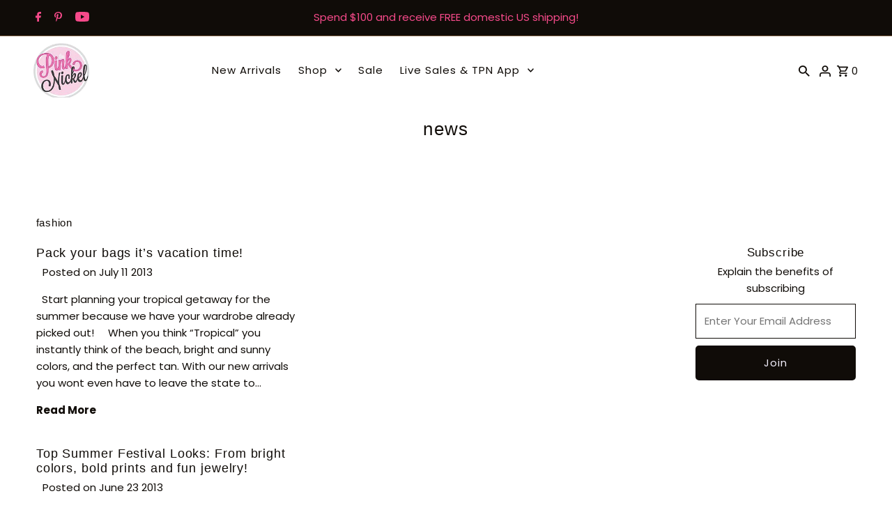

--- FILE ---
content_type: text/plain;charset=UTF-8, text/javascript
request_url: https://app.accessibilityspark.com/sessions?shop=bedazzled-boutique-3.myshopify.com
body_size: -79
content:
// 1768777769400 | bedazzled-boutique-3.myshopify.com | null | undefined